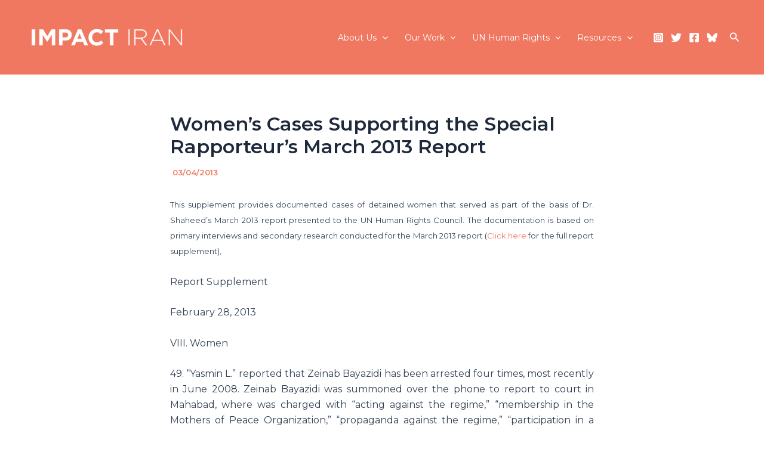

--- FILE ---
content_type: text/css
request_url: https://impactiran.org/wp-content/plugins/slideshow-jquery-image-gallery/style/SlideshowPlugin/functional.css?ver=2.3.1
body_size: 667
content:
.slideshow_container {
  margin: 0;
  position: relative;
  width: 100%;
}
.slideshow_container div {
  clear: none !important;
  max-width: none !important;
  padding: 0;
}
.slideshow_container img {
  border: none;
  margin: 0;
  padding: 0;
  max-width: none !important;
}
.slideshow_container p {
  margin: 0;
  padding: 10px;
}
.slideshow_container a {
  margin: 0 !important;
  padding: 0 !important;
  display: block !important;
}
.slideshow_container ul {
  margin: 0;
  padding: 0;
}
.slideshow_container ul li {
  margin: 0;
  padding: 0;
}
.slideshow_container h1,
.slideshow_container h2,
.slideshow_container h3,
.slideshow_container h4,
.slideshow_container h5,
.slideshow_container h6 {
  margin: 0;
  padding: 10px;
}
.slideshow_container .slideshow_transparent,
.slideshow_container .slideshow_transparent:hover {
  zoom: 1;
}
.slideshow_container .slideshow_content {
  position: relative !important;
  overflow: hidden !important;
}
.slideshow_container .slideshow_view {
  position: absolute !important;
  top: 0;
  left: 0;
  width: 0;
  height: 0;
  overflow: hidden !important;
}
.slideshow_container .slideshow_view .slideshow_slide {
  position: relative !important;
  float: left !important;
  overflow: hidden !important;
}
.slideshow_container .slideshow_view .slideshow_slide.slideshow_slide_text .slideshow_background_anchor {
  position: absolute;
  top: 0;
}
.slideshow_container .slideshow_view .slideshow_slide.slideshow_slide_image img {
  float: none;
}
.slideshow_container .slideshow_view .slideshow_slide.slideshow_slide_image .slideshow_description_box {
  display: none;
  position: absolute;
  margin-bottom: 50px;
  width: 100%;
}
.slideshow_container .slideshow_controlPanel {
  position: absolute;
  top: 5px;
  left: 50%;
  display: none;
  z-index: 2;
}
.slideshow_container .slideshow_controlPanel ul {
  list-style: none;
  margin: 0;
  padding: 0;
}
.slideshow_container .slideshow_controlPanel ul li {
  float: left;
}
.slideshow_container .slideshow_controlPanel ul li:hover {
  cursor: pointer;
}
.slideshow_container .slideshow_button {
  padding: 0;
  position: absolute;
  top: 50%;
  cursor: pointer;
  display: none;
  z-index: 2;
}
.slideshow_container .slideshow_button.slideshow_previous {
  left: 5px;
}
.slideshow_container .slideshow_button.slideshow_next {
  right: 5px;
}
.slideshow_container .slideshow_pagination {
  height: 0;
  position: absolute;
  width: 100%;
  display: none;
  z-index: 2;
}
.slideshow_container .slideshow_pagination .slideshow_pagination_center {
  display: table;
  margin: 0 auto;
}
.slideshow_container .slideshow_pagination .slideshow_pagination_center ul {
  list-style: none;
  margin: 0;
  padding: 0;
}
.slideshow_container .slideshow_pagination .slideshow_pagination_center ul li {
  display: inline;
  float: left;
}
.slideshow_container .slideshow_pagination .slideshow_pagination_center ul li:hover {
  cursor: pointer;
}
.slideshow_container .assistive-text {
  clip: rect(1px, 1px, 1px, 1px);
  position: absolute !important;
}
.slideshow_container .hide-text {
  font: 0/0 a;
  color: rgba(0, 0, 0, 0);
  text-shadow: none;
  background-color: rgba(0, 0, 0, 0);
  border: 0;
}
.slideshow_container .slideshow_manufacturer {
  position: absolute !important;
  height: 1px;
  width: 1px;
  overflow: hidden;
  clip: rect(1px 1px 1px 1px);
  clip: rect(1px, 1px, 1px, 1px);
}


--- FILE ---
content_type: text/css; charset=UTF-8
request_url: https://impactiran.org/wp-admin/admin-ajax.php?action=slideshow_jquery_image_gallery_load_stylesheet&style=style-light&ver=2.3.1
body_size: 739
content:
.slideshow_container_style-light { }

.slideshow_container_style-light a { text-decoration: none; }
.slideshow_container_style-light a:hover { text-decoration: none; }

.slideshow_container_style-light .slideshow_slide { margin-right: 2px; }
.slideshow_container_style-light .slideshow_slide_image { }
.slideshow_container_style-light .slideshow_slide_video { }
.slideshow_container_style-light .slideshow_slide_text { }

.slideshow_container_style-light .slideshow_slide_text div.slideshow_title { font-size: 1.3em; }
.slideshow_container_style-light .slideshow_slide_text div.slideshow_description { }

.slideshow_container_style-light .slideshow_slide_text div,
.slideshow_container_style-light .slideshow_slide_text p,
.slideshow_container_style-light .slideshow_slide_text h1,
.slideshow_container_style-light .slideshow_slide_text h2,
.slideshow_container_style-light .slideshow_slide_text h3,
.slideshow_container_style-light .slideshow_slide_text h4,
.slideshow_container_style-light .slideshow_slide_text h5,
.slideshow_container_style-light .slideshow_slide_text h6 {
	text-align: center;
}

.slideshow_container_style-light .slideshow_description_box { background: #000; width: 100%; }

.slideshow_container_style-light .slideshow_description_box div.slideshow_title { font-size: 1.3em;; }
.slideshow_container_style-light .slideshow_description_box div.slideshow_description { }

.slideshow_container_style-light .slideshow_description_box div,
.slideshow_container_style-light .slideshow_description_box div a,
.slideshow_container_style-light .slideshow_description_box p,
.slideshow_container_style-light .slideshow_description_box p a,
.slideshow_container_style-light .slideshow_description_box h1,
.slideshow_container_style-light .slideshow_description_box h1 a,
.slideshow_container_style-light .slideshow_description_box h2,
.slideshow_container_style-light .slideshow_description_box h2 a,
.slideshow_container_style-light .slideshow_description_box h3,
.slideshow_container_style-light .slideshow_description_box h3 a,
.slideshow_container_style-light .slideshow_description_box h4,
.slideshow_container_style-light .slideshow_description_box h4 a,
.slideshow_container_style-light .slideshow_description_box h5,
.slideshow_container_style-light .slideshow_description_box h5 a,
.slideshow_container_style-light .slideshow_description_box h6,
.slideshow_container_style-light .slideshow_description_box h6 a {
	text-align: center;
	color: #fff;
}

.slideshow_container_style-light .slideshow_transparent { filter: alpha(opacity = 50); opacity: 0.5; }
.slideshow_container_style-light .slideshow_transparent:hover { filter: alpha(opacity = 80); opacity: 0.8; }

.slideshow_container_style-light .slideshow_loading_icon {
	position: absolute;
	top: 50%;
	left: 50%;
	width: 32px;
	height: 32px;
	margin: -16px 0 0 -16px;
	background: url('https://impactiran.org/wp-content/plugins/slideshow-jquery-image-gallery/images/SlideshowPlugin/loading-icon-128x128.gif') no-repeat;
	background-size: 32px 32px;
}

.slideshow_container_style-light .slideshow_controlPanel {
	width: 21px;
	height: 21px;
	margin-left: -11px;
	background: #000;
	border-radius: 2px;
	-moz-border-radius: 10px;
}

.slideshow_container_style-light .slideshow_controlPanel ul { }

.slideshow_container_style-light .slideshow_controlPanel ul li {
	margin: 3px;
	width: 15px;
	height: 15px;
}

.slideshow_container_style-light .slideshow_controlPanel ul li:hover { }

.slideshow_container_style-light .slideshow_play {
	background: url('https://impactiran.org/wp-content/plugins/slideshow-jquery-image-gallery/images/SlideshowPlugin/light-controlpanel.png') 0 0 no-repeat;
}

.slideshow_container_style-light .slideshow_pause {
	background: url('https://impactiran.org/wp-content/plugins/slideshow-jquery-image-gallery/images/SlideshowPlugin/light-controlpanel.png') -15px 0 no-repeat;
}

.slideshow_container_style-light .slideshow_button {
	margin-top: -20px;
	height: 40px;
	width: 19px;
	background: url('https://impactiran.org/wp-content/plugins/slideshow-jquery-image-gallery/images/SlideshowPlugin/light-arrows.png') no-repeat;
}

.slideshow_container_style-light .slideshow_previous { }

.slideshow_container_style-light .slideshow_next {
	background-position: -19px 0;
}

.slideshow_container_style-light .slideshow_pagination { bottom: 16px; }

.slideshow_container_style-light .slideshow_pagination_center {	}

.slideshow_container_style-light .slideshow_pagination .slideshow_currentView {
	filter: alpha(opacity = 80);
	opacity: 0.8;
}

.slideshow_container_style-light .slideshow_pagination ul { }

.slideshow_container_style-light .slideshow_pagination ul li {
	margin: 0 2px;
	width: 11px;
	height: 11px;
	background: url('https://impactiran.org/wp-content/plugins/slideshow-jquery-image-gallery/images/SlideshowPlugin/light-bullet.png') no-repeat;
}

--- FILE ---
content_type: text/css; charset=UTF-8
request_url: https://impactiran.org/wp-admin/admin-ajax.php?action=slideshow_jquery_image_gallery_load_stylesheet&style=slideshow-jquery-image-gallery-custom-styles_3&ver=1609364427
body_size: 766
content:
.slideshow_container_slideshow-jquery-image-gallery-custom-styles_3 { }

.slideshow_container_slideshow-jquery-image-gallery-custom-styles_3 a { text-decoration: none; }
.slideshow_container_slideshow-jquery-image-gallery-custom-styles_3 a:hover { text-decoration: none; }

.slideshow_container_slideshow-jquery-image-gallery-custom-styles_3 .slideshow_slide { margin-right: 2px; }
.slideshow_container_slideshow-jquery-image-gallery-custom-styles_3 .slideshow_slide_image { }
.slideshow_container_slideshow-jquery-image-gallery-custom-styles_3 .slideshow_slide_video { }
.slideshow_container_slideshow-jquery-image-gallery-custom-styles_3 .slideshow_slide_text { }

.slideshow_container_slideshow-jquery-image-gallery-custom-styles_3 .slideshow_slide_text div.slideshow_title { font-size: 1.3em; }
.slideshow_container_slideshow-jquery-image-gallery-custom-styles_3 .slideshow_slide_text div.slideshow_description { }

.slideshow_container_slideshow-jquery-image-gallery-custom-styles_3 .slideshow_slide_text div,
.slideshow_container_slideshow-jquery-image-gallery-custom-styles_3 .slideshow_slide_text p,
.slideshow_container_slideshow-jquery-image-gallery-custom-styles_3 .slideshow_slide_text h1,
.slideshow_container_slideshow-jquery-image-gallery-custom-styles_3 .slideshow_slide_text h2,
.slideshow_container_slideshow-jquery-image-gallery-custom-styles_3 .slideshow_slide_text h3,
.slideshow_container_slideshow-jquery-image-gallery-custom-styles_3 .slideshow_slide_text h4,
.slideshow_container_slideshow-jquery-image-gallery-custom-styles_3 .slideshow_slide_text h5,
.slideshow_container_slideshow-jquery-image-gallery-custom-styles_3 .slideshow_slide_text h6 {
	text-align: center;
}

.slideshow_container_slideshow-jquery-image-gallery-custom-styles_3 .slideshow_description_box { 
background: #000; width: 100%; }

.slideshow_container_slideshow-jquery-image-gallery-custom-styles_3 .slideshow_description_box div.slideshow_title { font-size: 1.3em;; }
.slideshow_container_slideshow-jquery-image-gallery-custom-styles_3 .slideshow_description_box div.slideshow_description { }

.slideshow_container_slideshow-jquery-image-gallery-custom-styles_3 .slideshow_description_box div,
.slideshow_container_slideshow-jquery-image-gallery-custom-styles_3 .slideshow_description_box div a,
.slideshow_container_slideshow-jquery-image-gallery-custom-styles_3 .slideshow_description_box p,
.slideshow_container_slideshow-jquery-image-gallery-custom-styles_3 .slideshow_description_box p a,
.slideshow_container_slideshow-jquery-image-gallery-custom-styles_3 .slideshow_description_box h1,
.slideshow_container_slideshow-jquery-image-gallery-custom-styles_3 .slideshow_description_box h1 a,
.slideshow_container_slideshow-jquery-image-gallery-custom-styles_3 .slideshow_description_box h2,
.slideshow_container_slideshow-jquery-image-gallery-custom-styles_3 .slideshow_description_box h2 a,
.slideshow_container_slideshow-jquery-image-gallery-custom-styles_3 .slideshow_description_box h3,
.slideshow_container_slideshow-jquery-image-gallery-custom-styles_3 .slideshow_description_box h3 a,
.slideshow_container_slideshow-jquery-image-gallery-custom-styles_3 .slideshow_description_box h4,
.slideshow_container_slideshow-jquery-image-gallery-custom-styles_3 .slideshow_description_box h4 a,
.slideshow_container_slideshow-jquery-image-gallery-custom-styles_3 .slideshow_description_box h5,
.slideshow_container_slideshow-jquery-image-gallery-custom-styles_3 .slideshow_description_box h5 a,
.slideshow_container_slideshow-jquery-image-gallery-custom-styles_3 .slideshow_description_box h6,
.slideshow_container_slideshow-jquery-image-gallery-custom-styles_3 .slideshow_description_box h6 a {
	text-align: center;
	color: #fff;
}

.slideshow_container_slideshow-jquery-image-gallery-custom-styles_3 .slideshow_transparent { filter: alpha(opacity = 50); opacity: 0.5; }
.slideshow_container_slideshow-jquery-image-gallery-custom-styles_3 .slideshow_transparent:hover { filter: alpha(opacity = 80); opacity: 0.8; }

.slideshow_container_slideshow-jquery-image-gallery-custom-styles_3 .slideshow_loading_icon {
	position: absolute;
	top: 50%;
	left: 50%;
	width: 32px;
	height: 32px;
	margin: -16px 0 0 -16px;
	background: url('https://impactiran.org/wp-content/plugins/slideshow-jquery-image-gallery/images/SlideshowPlugin/loading-icon-128x128.gif') no-repeat;
	background-size: 32px 32px;
}

.slideshow_container_slideshow-jquery-image-gallery-custom-styles_3 .slideshow_controlPanel {
	width: 21px;
	height: 21px;
	margin-left: -11px;
	background: #000;
	border-radius: 2px;
	-moz-border-radius: 10px;
}

.slideshow_container_slideshow-jquery-image-gallery-custom-styles_3 .slideshow_controlPanel ul { }

.slideshow_container_slideshow-jquery-image-gallery-custom-styles_3 .slideshow_controlPanel ul li {
	margin: 3px;
	width: 15px;
	height: 15px;
}

.slideshow_container_slideshow-jquery-image-gallery-custom-styles_3 .slideshow_controlPanel ul li:hover { }

.slideshow_container_slideshow-jquery-image-gallery-custom-styles_3 .slideshow_play {
	background: url('https://impactiran.org/wp-content/plugins/slideshow-jquery-image-gallery/images/SlideshowPlugin/light-controlpanel.png') 0 0 no-repeat;
}

.slideshow_container_slideshow-jquery-image-gallery-custom-styles_3 .slideshow_pause {
	background: url('https://impactiran.org/wp-content/plugins/slideshow-jquery-image-gallery/images/SlideshowPlugin/light-controlpanel.png') -15px 0 no-repeat;
}

.slideshow_container_slideshow-jquery-image-gallery-custom-styles_3 .slideshow_button {
	margin-top: -20px;
	height: 40px;
	width: 19px;
	background: url('https://impactiran.org/wp-content/plugins/slideshow-jquery-image-gallery/images/SlideshowPlugin/light-arrows.png') no-repeat;
}

.slideshow_container_slideshow-jquery-image-gallery-custom-styles_3 .slideshow_previous { }

.slideshow_container_slideshow-jquery-image-gallery-custom-styles_3 .slideshow_next {
	background-position: -19px 0;
}

.slideshow_container_slideshow-jquery-image-gallery-custom-styles_3 .slideshow_pagination { bottom: 16px; }

.slideshow_container_slideshow-jquery-image-gallery-custom-styles_3 .slideshow_pagination_center {	}

.slideshow_container_slideshow-jquery-image-gallery-custom-styles_3 .slideshow_pagination .slideshow_currentView {
	filter: alpha(opacity = 80);
	opacity: 0.8;
}

.slideshow_container_slideshow-jquery-image-gallery-custom-styles_3 .slideshow_pagination ul { }

.slideshow_container_slideshow-jquery-image-gallery-custom-styles_3 .slideshow_pagination ul li {
	margin: 0 2px;
	width: 11px;
	height: 11px;
	background: url('https://impactiran.org/wp-content/plugins/slideshow-jquery-image-gallery/images/SlideshowPlugin/light-bullet.png') no-repeat;
}

--- FILE ---
content_type: text/css; charset=UTF-8
request_url: https://impactiran.org/wp-admin/admin-ajax.php?action=slideshow_jquery_image_gallery_load_stylesheet&style=slideshow-jquery-image-gallery-custom-styles_4&ver=1609364212
body_size: 735
content:
.slideshow_container_slideshow-jquery-image-gallery-custom-styles_4 { }

.slideshow_container_slideshow-jquery-image-gallery-custom-styles_4 a { text-decoration: none; }
.slideshow_container_slideshow-jquery-image-gallery-custom-styles_4 a:hover { text-decoration: none; }

.slideshow_container_slideshow-jquery-image-gallery-custom-styles_4 .slideshow_slide { margin-right: 2px; }
.slideshow_container_slideshow-jquery-image-gallery-custom-styles_4 .slideshow_slide_image { }
.slideshow_container_slideshow-jquery-image-gallery-custom-styles_4 .slideshow_slide_video { }
.slideshow_container_slideshow-jquery-image-gallery-custom-styles_4 .slideshow_slide_text { }

.slideshow_container_slideshow-jquery-image-gallery-custom-styles_4 .slideshow_slide_text div.slideshow_title { font-size: 1.3em; }
.slideshow_container_slideshow-jquery-image-gallery-custom-styles_4 .slideshow_slide_text div.slideshow_description { }

.slideshow_container_slideshow-jquery-image-gallery-custom-styles_4 .slideshow_slide_text div,
.slideshow_container_slideshow-jquery-image-gallery-custom-styles_4 .slideshow_slide_text p,
.slideshow_container_slideshow-jquery-image-gallery-custom-styles_4 .slideshow_slide_text h1,
.slideshow_container_slideshow-jquery-image-gallery-custom-styles_4 .slideshow_slide_text h2,
.slideshow_container_slideshow-jquery-image-gallery-custom-styles_4 .slideshow_slide_text h3,
.slideshow_container_slideshow-jquery-image-gallery-custom-styles_4 .slideshow_slide_text h4,
.slideshow_container_slideshow-jquery-image-gallery-custom-styles_4 .slideshow_slide_text h5,
.slideshow_container_slideshow-jquery-image-gallery-custom-styles_4 .slideshow_slide_text h6 {
	text-align: center;
}

.slideshow_container_slideshow-jquery-image-gallery-custom-styles_4 .slideshow_description_box { background: #000; width: 100%; }

.slideshow_container_slideshow-jquery-image-gallery-custom-styles_4 .slideshow_description_box div.slideshow_title { font-size: 1.3em;; }
.slideshow_container_slideshow-jquery-image-gallery-custom-styles_4 .slideshow_description_box div.slideshow_description { }

.slideshow_container_slideshow-jquery-image-gallery-custom-styles_4 .slideshow_description_box div,
.slideshow_container_slideshow-jquery-image-gallery-custom-styles_4 .slideshow_description_box div a,
.slideshow_container_slideshow-jquery-image-gallery-custom-styles_4 .slideshow_description_box p,
.slideshow_container_slideshow-jquery-image-gallery-custom-styles_4 .slideshow_description_box p a,
.slideshow_container_slideshow-jquery-image-gallery-custom-styles_4 .slideshow_description_box h1,
.slideshow_container_slideshow-jquery-image-gallery-custom-styles_4 .slideshow_description_box h1 a,
.slideshow_container_slideshow-jquery-image-gallery-custom-styles_4 .slideshow_description_box h2,
.slideshow_container_slideshow-jquery-image-gallery-custom-styles_4 .slideshow_description_box h2 a,
.slideshow_container_slideshow-jquery-image-gallery-custom-styles_4 .slideshow_description_box h3,
.slideshow_container_slideshow-jquery-image-gallery-custom-styles_4 .slideshow_description_box h3 a,
.slideshow_container_slideshow-jquery-image-gallery-custom-styles_4 .slideshow_description_box h4,
.slideshow_container_slideshow-jquery-image-gallery-custom-styles_4 .slideshow_description_box h4 a,
.slideshow_container_slideshow-jquery-image-gallery-custom-styles_4 .slideshow_description_box h5,
.slideshow_container_slideshow-jquery-image-gallery-custom-styles_4 .slideshow_description_box h5 a,
.slideshow_container_slideshow-jquery-image-gallery-custom-styles_4 .slideshow_description_box h6,
.slideshow_container_slideshow-jquery-image-gallery-custom-styles_4 .slideshow_description_box h6 a {
	text-align: center;
	color: #fff;
}



.slideshow_container_slideshow-jquery-image-gallery-custom-styles_4 .slideshow_loading_icon {
	position: absolute;
	top: 50%;
	left: 50%;
	width: 32px;
	height: 32px;
	margin: -16px 0 0 -16px;
	background: url('https://impactiran.org/wp-content/plugins/slideshow-jquery-image-gallery/images/SlideshowPlugin/loading-icon-128x128.gif') no-repeat;
	background-size: 32px 32px;
}

.slideshow_container_slideshow-jquery-image-gallery-custom-styles_4 .slideshow_controlPanel {
	width: 21px;
	height: 21px;
	margin-left: -11px;
	background: #000;
	border-radius: 2px;
	-moz-border-radius: 10px;
}

.slideshow_container_slideshow-jquery-image-gallery-custom-styles_4 .slideshow_controlPanel ul { }

.slideshow_container_slideshow-jquery-image-gallery-custom-styles_4 .slideshow_controlPanel ul li {
	margin: 3px;
	width: 15px;
	height: 15px;
}

.slideshow_container_slideshow-jquery-image-gallery-custom-styles_4 .slideshow_controlPanel ul li:hover { }

.slideshow_container_slideshow-jquery-image-gallery-custom-styles_4 .slideshow_play {
	background: url('https://impactiran.org/wp-content/plugins/slideshow-jquery-image-gallery/images/SlideshowPlugin/light-controlpanel.png') 0 0 no-repeat;
}

.slideshow_container_slideshow-jquery-image-gallery-custom-styles_4 .slideshow_pause {
	background: url('https://impactiran.org/wp-content/plugins/slideshow-jquery-image-gallery/images/SlideshowPlugin/light-controlpanel.png') -15px 0 no-repeat;
}

.slideshow_container_slideshow-jquery-image-gallery-custom-styles_4 .slideshow_button {
	margin-top: -20px;
	height: 40px;
	width: 19px;
	background: url('https://impactiran.org/wp-content/plugins/slideshow-jquery-image-gallery/images/SlideshowPlugin/light-arrows.png') no-repeat;
}

.slideshow_container_slideshow-jquery-image-gallery-custom-styles_4 .slideshow_previous { }

.slideshow_container_slideshow-jquery-image-gallery-custom-styles_4 .slideshow_next {
	background-position: -19px 0;
}

.slideshow_container_slideshow-jquery-image-gallery-custom-styles_4 .slideshow_pagination { bottom: 16px; }

.slideshow_container_slideshow-jquery-image-gallery-custom-styles_4 .slideshow_pagination_center {	}

.slideshow_container_slideshow-jquery-image-gallery-custom-styles_4 .slideshow_pagination .slideshow_currentView {
	filter: alpha(opacity = 80);
	opacity: 0.8;
}

.slideshow_container_slideshow-jquery-image-gallery-custom-styles_4 .slideshow_pagination ul { }

.slideshow_container_slideshow-jquery-image-gallery-custom-styles_4 .slideshow_pagination ul li {
	margin: 0 2px;
	width: 11px;
	height: 11px;
	background: url('https://impactiran.org/wp-content/plugins/slideshow-jquery-image-gallery/images/SlideshowPlugin/light-bullet.png') no-repeat;
}

--- FILE ---
content_type: text/css; charset=UTF-8
request_url: https://impactiran.org/wp-admin/admin-ajax.php?action=slideshow_jquery_image_gallery_load_stylesheet&style=slideshow-jquery-image-gallery-custom-styles_5&ver=1632086891
body_size: 764
content:
.slideshow_container_slideshow-jquery-image-gallery-custom-styles_5 { }

.slideshow_container_slideshow-jquery-image-gallery-custom-styles_5 a { text-decoration: none; }
.slideshow_container_slideshow-jquery-image-gallery-custom-styles_5 a:hover { text-decoration: none; }

.slideshow_container_slideshow-jquery-image-gallery-custom-styles_5 .slideshow_slide { margin-right: 2px; }
.slideshow_container_slideshow-jquery-image-gallery-custom-styles_5 .slideshow_slide_image { }
.slideshow_container_slideshow-jquery-image-gallery-custom-styles_5 .slideshow_slide_video { }
.slideshow_container_slideshow-jquery-image-gallery-custom-styles_5 .slideshow_slide_text { }

.slideshow_container_slideshow-jquery-image-gallery-custom-styles_5 .slideshow_slide_text div.slideshow_title { font-size: 1.3em; }
.slideshow_container_slideshow-jquery-image-gallery-custom-styles_5 .slideshow_slide_text div.slideshow_description { }

.slideshow_container_slideshow-jquery-image-gallery-custom-styles_5 .slideshow_slide_text div,
.slideshow_container_slideshow-jquery-image-gallery-custom-styles_5 .slideshow_slide_text p,
.slideshow_container_slideshow-jquery-image-gallery-custom-styles_5 .slideshow_slide_text h1,
.slideshow_container_slideshow-jquery-image-gallery-custom-styles_5 .slideshow_slide_text h2,
.slideshow_container_slideshow-jquery-image-gallery-custom-styles_5 .slideshow_slide_text h3,
.slideshow_container_slideshow-jquery-image-gallery-custom-styles_5 .slideshow_slide_text h4,
.slideshow_container_slideshow-jquery-image-gallery-custom-styles_5 .slideshow_slide_text h5,
.slideshow_container_slideshow-jquery-image-gallery-custom-styles_5 .slideshow_slide_text h6 {
	text-align: center;
}

.slideshow_container_slideshow-jquery-image-gallery-custom-styles_5 .slideshow_description_box { background: #000; width: 100%; }

.slideshow_container_slideshow-jquery-image-gallery-custom-styles_5 .slideshow_description_box div.slideshow_title { font-size: 1.3em;; }
.slideshow_container_slideshow-jquery-image-gallery-custom-styles_5 .slideshow_description_box div.slideshow_description { }

.slideshow_container_slideshow-jquery-image-gallery-custom-styles_5 .slideshow_description_box div,
.slideshow_container_slideshow-jquery-image-gallery-custom-styles_5 .slideshow_description_box div a,
.slideshow_container_slideshow-jquery-image-gallery-custom-styles_5 .slideshow_description_box p,
.slideshow_container_slideshow-jquery-image-gallery-custom-styles_5 .slideshow_description_box p a,
.slideshow_container_slideshow-jquery-image-gallery-custom-styles_5 .slideshow_description_box h1,
.slideshow_container_slideshow-jquery-image-gallery-custom-styles_5 .slideshow_description_box h1 a,
.slideshow_container_slideshow-jquery-image-gallery-custom-styles_5 .slideshow_description_box h2,
.slideshow_container_slideshow-jquery-image-gallery-custom-styles_5 .slideshow_description_box h2 a,
.slideshow_container_slideshow-jquery-image-gallery-custom-styles_5 .slideshow_description_box h3,
.slideshow_container_slideshow-jquery-image-gallery-custom-styles_5 .slideshow_description_box h3 a,
.slideshow_container_slideshow-jquery-image-gallery-custom-styles_5 .slideshow_description_box h4,
.slideshow_container_slideshow-jquery-image-gallery-custom-styles_5 .slideshow_description_box h4 a,
.slideshow_container_slideshow-jquery-image-gallery-custom-styles_5 .slideshow_description_box h5,
.slideshow_container_slideshow-jquery-image-gallery-custom-styles_5 .slideshow_description_box h5 a,
.slideshow_container_slideshow-jquery-image-gallery-custom-styles_5 .slideshow_description_box h6,
.slideshow_container_slideshow-jquery-image-gallery-custom-styles_5 .slideshow_description_box h6 a {
	text-align: center;
	color: #fff;
}

.slideshow_container_slideshow-jquery-image-gallery-custom-styles_5 .slideshow_transparent { filter: alpha(opacity = 50); opacity: 0.5; }
.slideshow_container_slideshow-jquery-image-gallery-custom-styles_5 .slideshow_transparent:hover { filter: alpha(opacity = 80); opacity: 0.8; }

.slideshow_container_slideshow-jquery-image-gallery-custom-styles_5 .slideshow_loading_icon {
	position: absolute;
	top: 50%;
	left: 50%;
	width: 32px;
	height: 32px;
	margin: -16px 0 0 -16px;
	background: url('https://impactiran.org/wp-content/plugins/slideshow-jquery-image-gallery/images/SlideshowPlugin/loading-icon-128x128.gif') no-repeat;
	background-size: 32px 32px;
}

.slideshow_container_slideshow-jquery-image-gallery-custom-styles_5 .slideshow_controlPanel {
	width: 21px;
	height: 21px;
	margin-left: -11px;
	background: #000;
	border-radius: 2px;
	-moz-border-radius: 10px;
}

.slideshow_container_slideshow-jquery-image-gallery-custom-styles_5 .slideshow_controlPanel ul { }

.slideshow_container_slideshow-jquery-image-gallery-custom-styles_5 .slideshow_controlPanel ul li {
	margin: 3px;
	width: 15px;
	height: 15px;
}

.slideshow_container_slideshow-jquery-image-gallery-custom-styles_5 .slideshow_controlPanel ul li:hover { }

.slideshow_container_slideshow-jquery-image-gallery-custom-styles_5 .slideshow_play {
	background: url('https://impactiran.org/wp-content/plugins/slideshow-jquery-image-gallery/images/SlideshowPlugin/light-controlpanel.png') 0 0 no-repeat;
}

.slideshow_container_slideshow-jquery-image-gallery-custom-styles_5 .slideshow_pause {
	background: url('https://impactiran.org/wp-content/plugins/slideshow-jquery-image-gallery/images/SlideshowPlugin/light-controlpanel.png') -15px 0 no-repeat;
}

.slideshow_container_slideshow-jquery-image-gallery-custom-styles_5 .slideshow_button {
	margin-top: -20px;
	height: 40px;
	width: 19px;
	background: url('https://impactiran.org/wp-content/plugins/slideshow-jquery-image-gallery/images/SlideshowPlugin/light-arrows.png') no-repeat;
}

.slideshow_container_slideshow-jquery-image-gallery-custom-styles_5 .slideshow_previous { }

.slideshow_container_slideshow-jquery-image-gallery-custom-styles_5 .slideshow_next {
	background-position: -19px 0;
}

.slideshow_container_slideshow-jquery-image-gallery-custom-styles_5 .slideshow_pagination { bottom: 16px; }

.slideshow_container_slideshow-jquery-image-gallery-custom-styles_5 .slideshow_pagination_center {	}

.slideshow_container_slideshow-jquery-image-gallery-custom-styles_5 .slideshow_pagination .slideshow_currentView {
	filter: alpha(opacity = 80);
	opacity: 0.8;
}

.slideshow_container_slideshow-jquery-image-gallery-custom-styles_5 .slideshow_pagination ul { }

.slideshow_container_slideshow-jquery-image-gallery-custom-styles_5 .slideshow_pagination ul li {
	margin: 0 2px;
	width: 11px;
	height: 11px;
	background: url('https://impactiran.org/wp-content/plugins/slideshow-jquery-image-gallery/images/SlideshowPlugin/light-bullet.png') no-repeat;
}

--- FILE ---
content_type: text/css; charset=UTF-8
request_url: https://impactiran.org/wp-admin/admin-ajax.php?action=slideshow_jquery_image_gallery_load_stylesheet&style=slideshow-jquery-image-gallery-custom-styles_6&ver=1632091417
body_size: 776
content:
.slideshow_container_slideshow-jquery-image-gallery-custom-styles_6 { }

.slideshow_container_slideshow-jquery-image-gallery-custom-styles_6 a { text-decoration: none; }
.slideshow_container_slideshow-jquery-image-gallery-custom-styles_6 a:hover { text-decoration: none; }

.slideshow_container_slideshow-jquery-image-gallery-custom-styles_6 .slideshow_slide { margin-right: 2px; }
.slideshow_container_slideshow-jquery-image-gallery-custom-styles_6 .slideshow_slide_image { }
.slideshow_container_slideshow-jquery-image-gallery-custom-styles_6 .slideshow_slide_video { }
.slideshow_container_slideshow-jquery-image-gallery-custom-styles_6 .slideshow_slide_text { }

.slideshow_container_slideshow-jquery-image-gallery-custom-styles_6 .slideshow_slide_text div.slideshow_title { font-size: 1.3em; }
.slideshow_container_slideshow-jquery-image-gallery-custom-styles_6 .slideshow_slide_text div.slideshow_description { }

.slideshow_container_slideshow-jquery-image-gallery-custom-styles_6 .slideshow_slide_text div,
.slideshow_container_slideshow-jquery-image-gallery-custom-styles_6 .slideshow_slide_text p,
.slideshow_container_slideshow-jquery-image-gallery-custom-styles_6 .slideshow_slide_text h1,
.slideshow_container_slideshow-jquery-image-gallery-custom-styles_6 .slideshow_slide_text h2,
.slideshow_container_slideshow-jquery-image-gallery-custom-styles_6 .slideshow_slide_text h3,
.slideshow_container_slideshow-jquery-image-gallery-custom-styles_6 .slideshow_slide_text h4,
.slideshow_container_slideshow-jquery-image-gallery-custom-styles_6 .slideshow_slide_text h5,
.slideshow_container_slideshow-jquery-image-gallery-custom-styles_6 .slideshow_slide_text h6 {
	text-align: center;
}

.slideshow_container_slideshow-jquery-image-gallery-custom-styles_6 .slideshow_description_box { background: #000; width: 100%; }

.slideshow_container_slideshow-jquery-image-gallery-custom-styles_6 .slideshow_description_box div.slideshow_title { font-size: 1.3em;; }
.slideshow_container_slideshow-jquery-image-gallery-custom-styles_6 .slideshow_description_box div.slideshow_description { }

.slideshow_container_slideshow-jquery-image-gallery-custom-styles_6 .slideshow_description_box div,
.slideshow_container_slideshow-jquery-image-gallery-custom-styles_6 .slideshow_description_box div a,
.slideshow_container_slideshow-jquery-image-gallery-custom-styles_6 .slideshow_description_box p,
.slideshow_container_slideshow-jquery-image-gallery-custom-styles_6 .slideshow_description_box p a,
.slideshow_container_slideshow-jquery-image-gallery-custom-styles_6 .slideshow_description_box h1,
.slideshow_container_slideshow-jquery-image-gallery-custom-styles_6 .slideshow_description_box h1 a,
.slideshow_container_slideshow-jquery-image-gallery-custom-styles_6 .slideshow_description_box h2,
.slideshow_container_slideshow-jquery-image-gallery-custom-styles_6 .slideshow_description_box h2 a,
.slideshow_container_slideshow-jquery-image-gallery-custom-styles_6 .slideshow_description_box h3,
.slideshow_container_slideshow-jquery-image-gallery-custom-styles_6 .slideshow_description_box h3 a,
.slideshow_container_slideshow-jquery-image-gallery-custom-styles_6 .slideshow_description_box h4,
.slideshow_container_slideshow-jquery-image-gallery-custom-styles_6 .slideshow_description_box h4 a,
.slideshow_container_slideshow-jquery-image-gallery-custom-styles_6 .slideshow_description_box h5,
.slideshow_container_slideshow-jquery-image-gallery-custom-styles_6 .slideshow_description_box h5 a,
.slideshow_container_slideshow-jquery-image-gallery-custom-styles_6 .slideshow_description_box h6,
.slideshow_container_slideshow-jquery-image-gallery-custom-styles_6 .slideshow_description_box h6 a {
	text-align: center;
	color: #fff;
}

.slideshow_container_slideshow-jquery-image-gallery-custom-styles_6 .slideshow_transparent { filter: alpha(opacity = 50); opacity: 0.5; }
.slideshow_container_slideshow-jquery-image-gallery-custom-styles_6 .slideshow_transparent:hover { filter: alpha(opacity = 80); opacity: 0.8; }

.slideshow_container_slideshow-jquery-image-gallery-custom-styles_6 .slideshow_loading_icon {
	position: absolute;
	top: 50%;
	left: 50%;
	width: 32px;
	height: 32px;
	margin: -16px 0 0 -16px;
	background: url('https://impactiran.org/wp-content/plugins/slideshow-jquery-image-gallery/images/SlideshowPlugin/loading-icon-128x128.gif') no-repeat;
	background-size: 32px 32px;
}

.slideshow_container_slideshow-jquery-image-gallery-custom-styles_6 .slideshow_controlPanel {
	width: 21px;
	height: 21px;
	margin-left: -11px;
	background: #000;
	border-radius: 2px;
	-moz-border-radius: 10px;
}

.slideshow_container_slideshow-jquery-image-gallery-custom-styles_6 .slideshow_controlPanel ul { }

.slideshow_container_slideshow-jquery-image-gallery-custom-styles_6 .slideshow_controlPanel ul li {
	margin: 3px;
	width: 15px;
	height: 15px;
}

.slideshow_container_slideshow-jquery-image-gallery-custom-styles_6 .slideshow_controlPanel ul li:hover { }

.slideshow_container_slideshow-jquery-image-gallery-custom-styles_6 .slideshow_play {
	background: url('https://impactiran.org/wp-content/plugins/slideshow-jquery-image-gallery/images/SlideshowPlugin/light-controlpanel.png') 0 0 no-repeat;
}

.slideshow_container_slideshow-jquery-image-gallery-custom-styles_6 .slideshow_pause {
	background: url('https://impactiran.org/wp-content/plugins/slideshow-jquery-image-gallery/images/SlideshowPlugin/light-controlpanel.png') -15px 0 no-repeat;
}

.slideshow_container_slideshow-jquery-image-gallery-custom-styles_6 .slideshow_button {
	margin-top: -20px;
	height: 40px;
	width: 19px;
	background: url('https://i.imgur.com/xPJqRi9.png') no-repeat;
}

.slideshow_container_slideshow-jquery-image-gallery-custom-styles_6 .slideshow_previous { }

.slideshow_container_slideshow-jquery-image-gallery-custom-styles_6 .slideshow_next {
	background-position: -19px 0;
}

.slideshow_container_slideshow-jquery-image-gallery-custom-styles_6 .slideshow_pagination { bottom: 16px; }

.slideshow_container_slideshow-jquery-image-gallery-custom-styles_6 .slideshow_pagination_center {	}

.slideshow_container_slideshow-jquery-image-gallery-custom-styles_6 .slideshow_pagination .slideshow_currentView {
	filter: alpha(opacity = 80);
	opacity: 0.8;
}

.slideshow_container_slideshow-jquery-image-gallery-custom-styles_6 .slideshow_pagination ul { }

.slideshow_container_slideshow-jquery-image-gallery-custom-styles_6 .slideshow_pagination ul li {
	margin: 0 2px;
	width: 11px;
	height: 11px;
	background: url('https://impactiran.org/wp-content/plugins/slideshow-jquery-image-gallery/images/SlideshowPlugin/light-bullet.png') no-repeat;
}

--- FILE ---
content_type: application/javascript
request_url: https://impactiran.org/wp-content/uploads/custom-css-js/11677.js?v=9553
body_size: 129
content:
/******* Do not edit this file *******
Simple Custom CSS and JS - by Silkypress.com
Saved: Mar 31 2023 | 15:54:57 */
/* Default comment here */ 

$('.owl-carousel').owlCarousel({
    items: 1,
    loop: true,
    video: true,
    lazyLoad: true
}); 



--- FILE ---
content_type: application/javascript
request_url: https://impactiran.org/wp-content/themes/astra/assets/js/minified/frontend.min.js?ver=4.8.8
body_size: 6516
content:
var astraGetParents=function(e,t){Element.prototype.matches||(Element.prototype.matches=Element.prototype.matchesSelector||Element.prototype.mozMatchesSelector||Element.prototype.msMatchesSelector||Element.prototype.oMatchesSelector||Element.prototype.webkitMatchesSelector||function(e){for(var t=(this.document||this.ownerDocument).querySelectorAll(e),a=t.length;0<=--a&&t.item(a)!==this;);return-1<a});for(var a=[];e&&e!==document;e=e.parentNode)(!t||e.matches(t))&&a.push(e);return a},getParents=function(e,t){console.warn("getParents() function has been deprecated since version 2.5.0 or above of Astra Theme and will be removed in the future. Use astraGetParents() instead."),astraGetParents(e,t)},astraToggleClass=function(e,t){e.classList.contains(t)?e.classList.remove(t):e.classList.add(t)},toggleClass=function(e,t){console.warn("toggleClass() function has been deprecated since version 2.5.0 or above of Astra Theme and will be removed in the future. Use astraToggleClass() instead."),astraToggleClass(e,t)},astraTriggerEvent=((()=>{function e(e,t){t=t||{bubbles:!1,cancelable:!1,detail:void 0};var a=document.createEvent("CustomEvent");return a.initCustomEvent(e,t.bubbles,t.cancelable,t.detail),a}"function"!=typeof window.CustomEvent&&(e.prototype=window.Event.prototype,window.CustomEvent=e)})(),function(e,t){t=new CustomEvent(t,2<arguments.length&&void 0!==arguments[2]?arguments[2]:{});e.dispatchEvent(t)});astraSmoothScroll=function(e,t){e.preventDefault(),window.scrollTo({top:t,left:0,behavior:"smooth"})},astScrollToTopHandler=function(e,t){var a=getComputedStyle(t).content,n=t.dataset.onDevices,a=a.replace(/[^0-9]/g,"");"both"==n||"desktop"==n&&"769"==a||"mobile"==n&&""==a?(n=window.pageYOffset||document.body.scrollTop,e&&e.length?n>e.offsetHeight+100?t.style.display="block":t.style.display="none":300<window.pageYOffset?t.style.display="block":t.style.display="none"):t.style.display="none"},(()=>{var r=document.querySelectorAll("#masthead .main-header-menu-toggle"),c=document.getElementById("masthead"),i={},d="",u=document.body,m="";function e(e){d=e.detail.type;var t=document.querySelectorAll(".menu-toggle");if("dropdown"===d&&(document.getElementById("ast-mobile-popup").classList.remove("active","show"),g("updateHeader")),"off-canvas"===d)for(var a=0;a<t.length;a++)void 0!==t[a]&&t[a].classList.contains("toggled")&&t[a].click();n(d)}function g(e){m=c.querySelector("#ast-mobile-header");if(null==m||"dropdown"!==m.dataset.type||"updateHeader"===e){(void 0!==e&&"updateHeader"!==e?e.closest(".ast-mobile-popup-inner"):document.querySelector("#ast-mobile-popup")).querySelectorAll(".menu-item-has-children").forEach(e=>{e.classList.remove("ast-submenu-expanded"),Array.from(e.querySelectorAll(".sub-menu")).forEach(e=>{e.hasAttribute("data-initial-display")||e.setAttribute("data-initial-display",window.getComputedStyle(e).display),"block"===e.getAttribute("data-initial-display")?e.style.display="block":e.style.display="none"})});var t=document.querySelectorAll(".menu-toggle");document.body.classList.remove("ast-main-header-nav-open","ast-popup-nav-open"),document.documentElement.classList.remove("ast-off-canvas-active");for(var a=0;a<t.length;a++)t[a].classList.remove("toggled"),t[a].style.display="flex"}}function n(e){var t=document.querySelectorAll("#ast-mobile-header .menu-toggle"),a=document.querySelectorAll("#ast-desktop-header .menu-toggle");if(void 0===e&&null!==c)if(m=c.querySelector("#ast-mobile-header"))e=m.dataset.type;else{var n=c.querySelector("#ast-desktop-header");if(!n)return;e=n.dataset.toggleType}if("off-canvas"===e){var n=document.getElementById("menu-toggle-close"),o=document.querySelector(".ast-mobile-popup-inner");if(null==o)return;popupLinks=o.getElementsByTagName("a");for(var s=0;s<t.length;s++)t[s].removeEventListener("click",astraNavMenuToggle,!1),t[s].removeEventListener("click",popupTriggerClick),t[s].addEventListener("click",popupTriggerClick,!1),t[s].trigger_type="mobile";for(s=0;s<a.length;s++)a[s].removeEventListener("click",astraNavMenuToggle,!1),a[s].removeEventListener("click",popupTriggerClick),a[s].addEventListener("click",popupTriggerClick,!1),a[s].trigger_type="desktop";n.addEventListener("click",function(e){document.getElementById("ast-mobile-popup").classList.remove("active","show"),g(this)}),document.addEventListener("keyup",function(e){27===e.keyCode&&(e.preventDefault(),document.getElementById("ast-mobile-popup").classList.remove("active","show"),g())}),document.addEventListener("click",function(e){e.target===document.querySelector(".ast-mobile-popup-drawer.active .ast-mobile-popup-overlay")&&(document.getElementById("ast-mobile-popup").classList.remove("active","show"),g())});for(let e=0,t=popupLinks.length;e<t;e++)null!==popupLinks[e].getAttribute("href")&&(popupLinks[e].getAttribute("href").startsWith("#")||-1!==popupLinks[e].getAttribute("href").search("#"))&&(!popupLinks[e].parentElement.classList.contains("menu-item-has-children")||popupLinks[e].parentElement.classList.contains("menu-item-has-children")&&document.querySelector("header.site-header").classList.contains("ast-builder-menu-toggle-icon"))&&(popupLinks[e].addEventListener("click",p,!0),popupLinks[e].headerType="off-canvas");AstraToggleSetup()}else if("dropdown"===e){var r=document.querySelectorAll(".ast-mobile-header-content")||!1,o=document.querySelector(".ast-desktop-header-content")||!1;if(0<r.length)for(let e=0;e<r.length;e++){var l=r[e].getElementsByTagName("a");for(link=0,len=l.length;link<len;link++)null!==l[link].getAttribute("href")&&(l[link].getAttribute("href").startsWith("#")||-1!==l[link].getAttribute("href").search("#"))&&(!l[link].parentElement.classList.contains("menu-item-has-children")||l[link].parentElement.classList.contains("menu-item-has-children")&&document.querySelector("header.site-header").classList.contains("ast-builder-menu-toggle-icon"))&&(l[link].addEventListener("click",p,!0),l[link].headerType="dropdown")}if(o){var i=o.getElementsByTagName("a");for(link=0,len=i.length;link<len;link++)i[link].addEventListener("click",p,!0),i[link].headerType="dropdown"}for(s=0;s<t.length;s++)t[s].removeEventListener("click",popupTriggerClick,!1),t[s].removeEventListener("click",astraNavMenuToggle),t[s].addEventListener("click",astraNavMenuToggle,!1),t[s].trigger_type="mobile";for(s=0;s<a.length;s++)a[s].removeEventListener("click",popupTriggerClick,!1),a[s].removeEventListener("click",astraNavMenuToggle),a[s].addEventListener("click",astraNavMenuToggle,!1),a[s].trigger_type="desktop";AstraToggleSetup()}h()}function p(e){switch(e.currentTarget.headerType){case"dropdown":for(var t=document.querySelectorAll(".menu-toggle.toggled"),a=0;a<t.length;a++)t[a].click();break;case"off-canvas":document.getElementById("menu-toggle-close").click()}}""!==(m=null!=c?c.querySelector("#ast-mobile-header"):m)&&null!==m&&(d=m.dataset.type),document.addEventListener("astMobileHeaderTypeChange",e,!1),popupTriggerClick=function(e){var e=e.currentTarget.trigger_type,t=document.getElementById("ast-mobile-popup"),a=document.getElementById("menu-toggle-close");a&&a.focus(),u.classList.contains("ast-popup-nav-open")||u.classList.add("ast-popup-nav-open"),u.classList.contains("ast-main-header-nav-open")||"mobile"===e||u.classList.add("ast-main-header-nav-open"),document.documentElement.classList.contains("ast-off-canvas-active")||document.documentElement.classList.add("ast-off-canvas-active"),"desktop"===e&&(t.querySelector(".ast-mobile-popup-content").style.display="none",t.querySelector(".ast-desktop-popup-content").style.display="block"),"mobile"===e&&(t.querySelector(".ast-desktop-popup-content").style.display="none",t.querySelector(".ast-mobile-popup-content").style.display="block"),this.style.display="none",t.classList.add("active","show")},window.addEventListener("load",function(){n()}),document.addEventListener("astLayoutWidthChanged",function(){n()}),document.addEventListener("astPartialContentRendered",function(){r=document.querySelectorAll(".main-header-menu-toggle"),u.classList.remove("ast-main-header-nav-open"),document.addEventListener("astMobileHeaderTypeChange",e,!1),n(),h()});var o=null!==navigator.userAgent.match(/Android/i)&&"Android"===navigator.userAgent.match(/Android/i)[0]?window.visualViewport.width:window.innerWidth;window.addEventListener("resize",function(){var e,t,a,n;"INPUT"!==document.activeElement.tagName&&(e=document.getElementById("menu-toggle-close"),t=document.querySelector(".menu-toggle.toggled"),a=document.querySelector("#masthead > #ast-desktop-header .ast-desktop-header-content"),n=document.querySelector(".elementor-editor-active"),a&&(a.style.display="none"),(null!==navigator.userAgent.match(/Android/i)&&"Android"===navigator.userAgent.match(/Android/i)[0]?window.visualViewport.width:window.innerWidth)!==o&&(t&&null===n&&t.click(),document.body.classList.remove("ast-main-header-nav-open","ast-popup-nav-open"),e)&&null==n&&e.click(),v(),AstraToggleSetup())}),document.addEventListener("DOMContentLoaded",function(){if(AstraToggleSetup(),null!==(e=u.classList.contains("ast-header-break-point")?document.getElementById("ast-mobile-header"):document.getElementById("ast-desktop-header"))){var e,t=e.querySelector(".navigation-accessibility");if(t&&e){var a=e.getElementsByTagName("button")[0]||e.getElementsByTagName("a")[0];if(a&&!a.classList.contains("astra-search-icon")){var n=t.getElementsByTagName("ul")[0];if(n){if(n.className.includes("nav-menu")||(n.className+=" nav-menu"),document.addEventListener("DOMContentLoaded",function(){var e;"off-canvas"===d&&(e=document.getElementById("menu-toggle-close"))&&(e.onclick=function(){var e=t.className.includes("toggled");t.className=e?t.className.replace(" toggled",""):t.className+" toggled",a.setAttribute("aria-expanded",e?"false":"true"),n.setAttribute("aria-expanded",e?"false":"true")})}),a.onclick=function(){var e=t.className.includes("toggled");t.className=e?t.className.replace(" toggled",""):t.className+" toggled",a.setAttribute("aria-expanded",e?"false":"true"),n.setAttribute("aria-expanded",e?"false":"true")},!astra.is_header_footer_builder_active){for(var o=n.getElementsByTagName("a"),s=n.getElementsByTagName("ul"),r=0,l=s.length;r<l;r++)s[r].parentNode.setAttribute("aria-haspopup","true");for(r=0,l=o.length;r<l;r++)o[r].addEventListener("focus",E,!0),o[r].addEventListener("blur",E,!0),o[r].addEventListener("click",L,!0)}astra.is_header_footer_builder_active&&(()=>{let t=document.querySelectorAll("nav.site-navigation .menu-item-has-children > a .ast-header-navigation-arrow"),a=document.querySelectorAll("nav.site-navigation .sub-menu"),n=document.querySelectorAll("nav.site-navigation .menu-item-has-children"),o=document.querySelectorAll(".astra-full-megamenu-wrapper");t&&(t.forEach(e=>{e.addEventListener("keydown",function(o){if("Enter"===o.key){let t=o.target.closest("li"),a=t.querySelector(".sub-menu"),n=a&&a.classList.contains("astra-megamenu");setTimeout(()=>{n?(e=t.querySelector(".astra-full-megamenu-wrapper"),a&&a.classList.toggle("astra-megamenu-focus"),e&&e.classList.toggle("astra-megamenu-wrapper-focus")):a.classList.toggle("toggled-on"),t.classList.toggle("ast-menu-hover");var e=o.target.getAttribute("aria-expanded");o.target.setAttribute("aria-expanded","false"!==e&&e?"false":"true")},10)}})}),a||n)&&(document.addEventListener("click",function(e){b(a,t,n,o)},!1),document.addEventListener("keydown",function(e){"Escape"===e.key&&b(a,t,n,o)},!1));var e=document.querySelectorAll("nav.site-navigation .ast-nav-menu > .menu-item-has-children > a .ast-header-navigation-arrow");e&&e.forEach(e=>{e.addEventListener("keydown",function(e){e.target.closest("li").classList.contains("ast-menu-hover")||"Enter"!==e.key||b(a,t,n,o)},!1)})})()}else a.style.display="none"}}}});for(var t,a,s,l,v=function(){var e=u.style.overflow,t=(u.style.overflow="hidden",document.documentElement.clientWidth);if(u.style.overflow=e,astra.break_point<t||0===t){if(0<r.length)for(var a=0;a<r.length;a++)null!==r[a]&&r[a].classList.remove("toggled");u.classList.remove("ast-header-break-point"),u.classList.add("ast-desktop"),astraTriggerEvent(u,"astra-header-responsive-enabled")}else u.classList.add("ast-header-break-point"),u.classList.remove("ast-desktop"),astraTriggerEvent(u,"astra-header-responsive-disabled")},h=function(){var e,a=document.querySelectorAll(".ast-account-action-login");if(a.length){let t=document.querySelector("#ast-hb-account-login-wrap");t&&(e=document.querySelector("#ast-hb-login-close"),a.forEach(function(e){e.addEventListener("click",function(e){e.preventDefault(),t.classList.add("show")})}),e)&&e.addEventListener("click",function(e){e.preventDefault(),t.classList.remove("show")})}},f=(v(),AstraToggleSubMenu=function(e){e.preventDefault(),"false"!==e.target.getAttribute("aria-expanded")&&e.target.getAttribute("aria-expanded")?e.target.setAttribute("aria-expanded","false"):e.target.setAttribute("aria-expanded","true");for(var t=this.parentNode,a=(t.classList.contains("ast-submenu-expanded")&&document.querySelector("header.site-header").classList.contains("ast-builder-menu-toggle-link")&&(this.classList.contains("ast-menu-toggle")||""!==(e=t.querySelector("a").getAttribute("href"))&&"#"!==e&&(window.location=e)),t.querySelectorAll(".menu-item-has-children")),n=0;n<a.length;n++){a[n].classList.remove("ast-submenu-expanded");var o=a[n].querySelector(".sub-menu, .children");null!==o&&(o.style.display="none")}for(var s=t.parentNode.querySelectorAll(".menu-item-has-children"),n=0;n<s.length;n++)if(s[n]!=t){s[n].classList.remove("ast-submenu-expanded");for(var r=s[n].querySelectorAll(".sub-menu"),l=0;l<r.length;l++)r[l].style.display="none"}t.classList.contains("menu-item-has-children")&&(astraToggleClass(t,"ast-submenu-expanded"),t.classList.contains("ast-submenu-expanded")?t.querySelector(".sub-menu").style.display="block":t.querySelector(".sub-menu").style.display="none")},AstraToggleSetup=function(){if("undefined"!=typeof astraAddon&&"function"==typeof astraToggleSetupPro)astraToggleSetupPro(d,u,i);else{var e,t,a,n=!1;if(0<(e="off-canvas"===d||"full-width"===d?(t=document.querySelectorAll("#ast-mobile-popup, #ast-mobile-header"),(a=document.querySelectorAll("#ast-mobile-header .main-header-menu-toggle")).length):(t=document.querySelectorAll("#ast-mobile-header"),(n=!(0<(e=(a=document.querySelectorAll("#ast-mobile-header .main-header-menu-toggle")).length)))?1:e))||n)for(var o=0;o<e;o++)if(n||(a[o].setAttribute("data-index",o),i[o])||(i[o]=a[o],a[o].removeEventListener("click",astraNavMenuToggle),a[o].addEventListener("click",astraNavMenuToggle,!1)),void 0!==t[o])for(var s,r=0;r<t.length;r++)if(0<(s=document.querySelector("header.site-header").classList.contains("ast-builder-menu-toggle-link")?t[r].querySelectorAll("ul.main-header-menu .menu-item-has-children > .menu-link, ul.main-header-menu .ast-menu-toggle"):t[r].querySelectorAll("ul.main-header-menu .ast-menu-toggle")).length)for(var l=0;l<s.length;l++)s[l].removeEventListener("click",AstraToggleSubMenu),s[l].addEventListener("click",AstraToggleSubMenu,!1)}},astraNavMenuToggle=function(e){if("undefined"!=typeof astraAddon)astraNavMenuTogglePro(e,u,d,this);else{e.preventDefault();var e=document.querySelectorAll("#masthead > #ast-mobile-header .main-header-bar-navigation"),t=(r=document.querySelectorAll("#masthead > #ast-mobile-header .main-header-menu-toggle"),"0");if(null!==this.closest("#ast-fixed-header")&&(e=document.querySelectorAll("#ast-fixed-header > #ast-mobile-header .main-header-bar-navigation"),r=document.querySelectorAll("#ast-fixed-header .main-header-menu-toggle"),t="0"),void 0===e[t])return!1;for(var a=e[t].querySelectorAll(".menu-item-has-children"),n=0;n<a.length;n++){a[n].classList.remove("ast-submenu-expanded");for(var o=a[n].querySelectorAll(".sub-menu"),s=0;s<o.length;s++)o[s].style.display="none"}-1!==(this.getAttribute("class")||"").indexOf("main-header-menu-toggle")&&(astraToggleClass(e[t],"toggle-on"),astraToggleClass(r[t],"toggled"),e[t].classList.contains("toggle-on")?(e[t].style.display="block",u.classList.add("ast-main-header-nav-open")):(e[t].style.display="",u.classList.remove("ast-main-header-nav-open")))}},u.addEventListener("astra-header-responsive-enabled",function(){var e=document.querySelectorAll(".main-header-bar-navigation");if(0<e.length)for(var t=0;t<e.length;t++){null!=e[t]&&(e[t].classList.remove("toggle-on"),e[t].style.display="");for(var a=e[t].getElementsByClassName("sub-menu"),n=0;n<a.length;n++)a[n].style.display="";for(var o=e[t].getElementsByClassName("children"),s=0;s<o.length;s++)o[s].style.display="";for(var r=e[t].getElementsByClassName("ast-search-menu-icon"),l=0;l<r.length;l++)r[l].classList.remove("ast-dropdown-active"),r[l].style.display=""}},!1),S=navigator.userAgent,a=S.match(/(opera|chrome|safari|firefox|msie|trident(?=\/))\/?\s*(\d+)/i)||[],/trident/i.test(a[1])?t=/\brv[ :]+(\d+)/g.exec(S)||[]:"Chrome"===a[1]&&null!=(t=S.match(/\bOPR|Edge\/(\d+)/))||(a=a[2]?[a[1],a[2]]:[navigator.appName,navigator.appVersion,"-?"],null!=(t=S.match(/version\/(\d+)/i))&&a.splice(1,1,t[1]),"Safari"===a[0]&&a[1]<11&&document.body.classList.add("ast-safari-browser-less-than-11")),document.getElementsByClassName("astra-search-icon")),y=0;y<f.length;y++)f[y].onclick=function(e){var t;this.classList.contains("slide-search")&&(e.preventDefault(),(t=this.parentNode.parentNode.parentNode.querySelector(".ast-search-menu-icon")).classList.contains("ast-dropdown-active")?(""!==(t.querySelector(".search-field").value||"")&&t.querySelector(".search-form").submit(),t.classList.remove("ast-dropdown-active")):(t.classList.add("ast-dropdown-active"),t.querySelector(".search-field").setAttribute("autocomplete","off"),setTimeout(function(){t.querySelector(".search-field").focus()},200)))};function b(e,t,a,n){e&&e.forEach(e=>{e.classList.remove("astra-megamenu-focus"),e.classList.remove("toggled-on")}),a&&a.forEach(e=>{e.classList.remove("ast-menu-hover")}),n&&n.forEach(e=>{e.classList.remove("astra-megamenu-wrapper-focus")}),t&&t.forEach(e=>{e.setAttribute("aria-expanded","false")})}function L(){var e=this||"";if(e&&!e.classList.contains("astra-search-icon")&&null===e.closest(".ast-builder-menu")&&-1!==String(e).indexOf("#")){var t=e.parentNode;if(u.classList.contains("ast-header-break-point"))document.querySelector("header.site-header").classList.contains("ast-builder-menu-toggle-link")&&t.classList.contains("menu-item-has-children")||(document.querySelector(".main-header-menu-toggle").classList.remove("toggled"),(t=document.querySelector(".main-header-bar-navigation")).classList.remove("toggle-on"),t.style.display="none",astraTriggerEvent(document.querySelector("body"),"astraMenuHashLinkClicked"));else for(;-1===e.className.indexOf("nav-menu");)"li"===e.tagName.toLowerCase()&&-1!==e.className.indexOf("focus")&&(e.className=e.className.replace(" focus","")),e=e.parentElement}}function E(){for(var e=this;-1===e.className.indexOf("navigation-accessibility");)"li"===e.tagName.toLowerCase()&&e.classList.toggle("focus"),e=e.parentElement}if(document.querySelectorAll(".search-field").forEach(e=>{e.addEventListener("focus",function(e){var t=this.parentNode.parentNode.parentNode.querySelector(".ast-search-menu-icon");t&&astraToggleClass(t,"ast-dropdown-active")}),e.addEventListener("blur",function(e){var t=this.parentNode.parentNode.parentNode.querySelector(".ast-search-menu-icon");t&&(t.classList.remove("ast-dropdown-active"),astraToggleClass(t,"ast-dropdown-active"))})}),u.onclick=function(e){if(void 0!==e.target.classList&&!e.target.classList.contains("ast-search-menu-icon")&&0===astraGetParents(e.target,".ast-search-menu-icon").length&&0===astraGetParents(e.target,".ast-search-icon").length)for(var t=document.getElementsByClassName("ast-search-menu-icon"),a=0;a<t.length;a++)t[a].classList.remove("ast-dropdown-active")},astra.is_header_footer_builder_active||"querySelector"in document&&"addEventListener"in window&&(u.addEventListener("mousedown",function(){u.classList.add("ast-mouse-clicked")}),u.addEventListener("keydown",function(){u.classList.remove("ast-mouse-clicked")})),astra.is_scroll_to_id){let o=e=>{let t=0;for(;e;)t+=e.offsetTop,e=e.offsetParent;return t};var k=e=>{let t=0;var a=document.querySelector(".site-header");a&&((a=a.querySelectorAll("div[data-stick-support]"))&&a.forEach(e=>{t+=e.clientHeight}),a=e.target.closest("a").hash)&&(a=document.querySelector(a))&&(a=o(a)-t)&&astraSmoothScroll(e,a)};let t=[];var S=document.querySelectorAll('a[href*="#"]:not([href="#"]):not([href="#0"]):not([href*="uagb-tab"]):not(.uagb-toc-link__trigger):not(.skip-link):not(.nav-links a):not([href*="tab-"])');if(S)for(let e of S)e.href.split("#")[0]!==location.href.split("#")[0]?t.push({hash:e.hash,url:e.href.split("#")[0]}):""!==e.hash&&e.addEventListener("click",k);window.addEventListener("DOMContentLoaded",e=>{for(var a of t)if(window.location.href.split("#")[0]===a.url){var n=document.querySelector(".site-header");let t=0;n=n.querySelectorAll("div[data-stick-support]"),n=(n&&n.forEach(e=>{t+=e.clientHeight}),document.querySelector(a.hash));n&&(a=o(n)-t)&&astraSmoothScroll(e,a)}})}astra.is_scroll_to_top&&(s=document.querySelector("#page header"),l=document.getElementById("ast-scroll-top"),astScrollToTopHandler(s,l),window.addEventListener("scroll",function(){astScrollToTopHandler(s,l)}),l.onclick=function(e){astraSmoothScroll(e,0)},l.addEventListener("keydown",function(e){"Enter"===e.key&&astraSmoothScroll(e,0)})),window.addEventListener("DOMContentLoaded",e=>{var t=document.querySelector(".ast-woocommerce-store-notice-hanged");let a=()=>{var e=document.querySelector('.woocommerce-store-notice[data-position="hang-over-top"]');document.body.style.marginTop=`${e?.clientHeight||0}px`};t&&(window.addEventListener("resize",a),setTimeout(()=>a(),0)),document.querySelector(".woocommerce-store-notice__dismiss-link")?.addEventListener("click",()=>{wp?.customize||(document.body.classList.remove("ast-woocommerce-store-notice-hanged"),window.removeEventListener("resize",a),document.body.style.marginTop=0)})})})(),document.addEventListener("DOMContentLoaded",function(){let t=document.querySelectorAll(".menu-link .dropdown-menu-toggle");function n(e){var e=e.closest(".menu-link"),t=e.nextElementSibling.classList.contains("toggled-on");e.setAttribute("aria-expanded",t?"true":"false")}t.forEach(a=>{a.addEventListener("focus",()=>n(a)),a.addEventListener("blur",()=>n(a)),a.addEventListener("keydown",e=>{var t;"Enter"===e.key&&(e=(e=a).closest(".menu-link"),t=e.getAttribute("aria-expanded"),e.setAttribute("aria-expanded","true"===t?"false":"true"))})}),document.addEventListener("keydown",e=>{"Escape"===e.key&&t.forEach(e=>n(e))})}),document.addEventListener("DOMContentLoaded",()=>{document.querySelectorAll(".astra-shop-thumbnail-wrap").forEach(t=>{let a=t.querySelectorAll("a, span");a.forEach(e=>{e.addEventListener("focus",()=>{t.querySelectorAll(".ast-on-card-button, .ast-quick-view-trigger").forEach(e=>{e.style.opacity="1",e.style.visibility="visible",e.style.borderStyle="none"})}),e.addEventListener("blur",()=>{Array.from(a).some(e=>e===document.activeElement)||t.querySelectorAll(".ast-on-card-button, .ast-quick-view-trigger").forEach(e=>{e.style.opacity="",e.style.visibility=""})})})})});

--- FILE ---
content_type: application/javascript
request_url: https://impactiran.org/wp-content/uploads/custom-css-js/10901.js?v=9854
body_size: 789
content:
/******* Do not edit this file *******
Simple Custom CSS and JS - by Silkypress.com
Saved: Feb 03 2023 | 15:44:22 */
/* Default comment here */ 

(function(){
  // Vertical Timeline - by CodyHouse.co
	function VerticalTimeline( element ) {
		this.element = element;
		this.blocks = this.element.getElementsByClassName("cd-timeline__block");
		this.images = this.element.getElementsByClassName("cd-timeline__img");
		this.contents = this.element.getElementsByClassName("cd-timeline__content");
		this.offset = 0.8;
		this.hideBlocks();
	};

	VerticalTimeline.prototype.hideBlocks = function() {
		if ( !"classList" in document.documentElement ) {
			return; // no animation on older browsers
		}
		//hide timeline blocks which are outside the viewport
		var self = this;
		for( var i = 0; i < this.blocks.length; i++) {
			(function(i){
				if( self.blocks[i].getBoundingClientRect().top > window.innerHeight*self.offset ) {
					self.images[i].classList.add("cd-timeline__img--hidden"); 
					self.contents[i].classList.add("cd-timeline__content--hidden"); 
				}
			})(i);
		}
	};

	VerticalTimeline.prototype.showBlocks = function() {
		if ( ! "classList" in document.documentElement ) {
			return;
		}
		var self = this;
		for( var i = 0; i < this.blocks.length; i++) {
			(function(i){
				if( self.contents[i].classList.contains("cd-timeline__content--hidden") && self.blocks[i].getBoundingClientRect().top <= window.innerHeight*self.offset ) {
					// add bounce-in animation
					self.images[i].classList.add("cd-timeline__img--bounce-in");
					self.contents[i].classList.add("cd-timeline__content--bounce-in");
					self.images[i].classList.remove("cd-timeline__img--hidden");
					self.contents[i].classList.remove("cd-timeline__content--hidden");
				}
			})(i);
		}
	};

	var verticalTimelines = document.getElementsByClassName("js-cd-timeline"),
		verticalTimelinesArray = [],
		scrolling = false;
	if( verticalTimelines.length > 0 ) {
		for( var i = 0; i < verticalTimelines.length; i++) {
			(function(i){
				verticalTimelinesArray.push(new VerticalTimeline(verticalTimelines[i]));
			})(i);
		}

		//show timeline blocks on scrolling
		window.addEventListener("scroll", function(event) {
			if( !scrolling ) {
				scrolling = true;
				(!window.requestAnimationFrame) ? setTimeout(checkTimelineScroll, 250) : window.requestAnimationFrame(checkTimelineScroll);
			}
		});
	}

	function checkTimelineScroll() {
		verticalTimelinesArray.forEach(function(timeline){
			timeline.showBlocks();
		});
		scrolling = false;
	};
})();